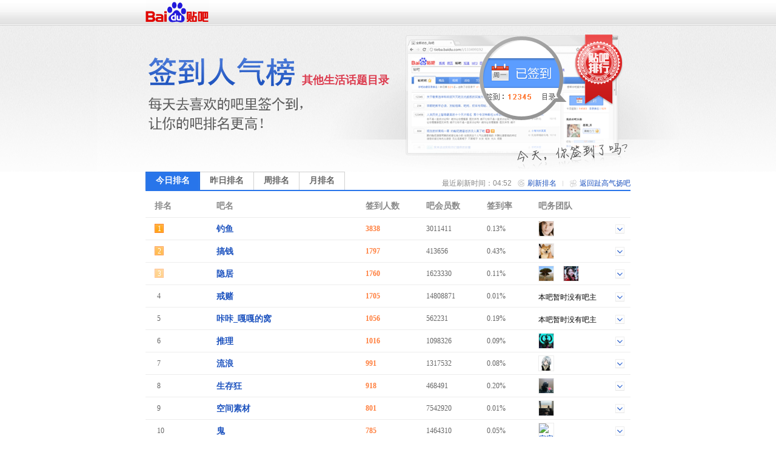

--- FILE ---
content_type: text/html; charset=GBK
request_url: https://wefan.baidu.com/sign/index?kw=%E8%B6%BE%E9%AB%98%E6%B0%94%E6%89%AC&ie=utf-8
body_size: 5456
content:
<!DOCTYPE html>
<!--STATUS OK-->
<html>
<head>
<meta charset="gbk">
<title>贴吧排行榜 </title>
<link rel="shortcut icon" href="//tb2.bdstatic.com/tb/favicon.ico" />
<link rel="apple-touch-icon" href="http://tb2.bdstatic.com/tb/wap/img/touch.png" />
<!--[if lt IE 9]>
<script language="javascript">
(function(){
var tags = ['header','footer','figure','figcaption','details','summary','hgroup','nav','aside','article','section','mark','abbr','meter','output','progress','time','video','audio','canvas','dialog'];
for(var i=tags.length - 1;i>-1;i--){ document.createElement(tags[i]);}
})();
</script>
<![endif]-->
<style>
header,footer,section,article,aside,nav,figure{display:block;margin:0;padding:0;border:0;}
</style>
<script>
var _VERSION = null;
</script>
<link rel="stylesheet" href="//tieba.baidu.com/tb/static-global/style/tb_common.css?v=1.0" />
<script src="//tb1.bdstatic.com/tb/js/Fe.js?v=6.0" ></script><link rel="stylesheet" href="//tieba.baidu.com/tb/static-global/style/tb_common_lazy.css?v=1.0" /><link rel="stylesheet" href="//tieba.baidu.com/tb/static-global/style/tb_ui.css?v=1.0" /><script src="//tieba.baidu.com/tb/static-global/lib/tb_lib.js?v=1.1" ></script><script src="//tieba.baidu.com/tb/static-member/js/common_logic_frozen.js?v=1.2" ></script><script src="//tieba.baidu.com/tb/static-global/lib/tb_ui.js?v=1.0" ></script><link id="css_head_0" href="//tb1.bdstatic.com/tb/static-sign/style/rank.css?v=20220413" type="text/css" rel="stylesheet"/>
<script type="text/javascript">
var PageData = {
'tbs' : "",
'pid' : '',
'page_id' : 0,
'page' : 'rank',
'user' : {"is_login":false,"id":0,"ip":0,"name":"","email":"","mobilephone":"","no_un":0,"portrait":"","itieba_portrait":"","passapi":{"time":"1769979166","token":"e7f42f351f8efa417647cd969f873097"}}};
PageData.user.name_url = "";
var Env = {};
Env.server_time = 1769979166000;
var TbConf = {
'domain' : {"TB_STATIC":"http://static.tieba.baidu.com/","TB":"http://tieba.baidu.com/","PASSPORT":"http://passport.baidu.com/","MSG":"http://msg.baidu.com/","SPACE":"http://hi.baidu.com/","UFACE":"http://tb.himg.baidu.com/","IMGSRC":"http://imgsrc.baidu.com/","ZYQ_AD":"http://a.baidu.com/","ZYQ_SMALL_PIC":"http://imgsrc.baidu.com/forum/abpic/item/","TB_UPLOAD":"http://upload.tieba.baidu.com/","TB_STATIC_NEW":"//tb1.bdstatic.com/"}};
var Tbs = null;
</script>
</head>
<body>
<div class="top">
    <div>
          <a href="https://tieba.baidu.com/index.html" target="_blank"><img style="vertical-align:bottom;border-width:0" alt="贴吧首页" src="//tb2.bdstatic.com/tb/static-member/html/logo.png" /></a>
    </div>
</div>

<div class="head">
    <div class="rd_head_img">
        <div class="rd_dirname_wrapper"><div class="rd_dirname">其他生活话题目录</div></div>
        <div class="rd_eoln"></div>
    </div>
</div>
<div class="content ">
        <div class="sign_rank_tab clearfix">
        <div class="subtab sign_rank_today sign_rank_tab_focus"><a href="/sign/index?kw=%D6%BA%B8%DF%C6%F8%D1%EF&type=0&pn=1"><div>今日排名</div></a></div>
        
        <div class="subtab sign_rank_yesterday"><a href="/sign/index?kw=%D6%BA%B8%DF%C6%F8%D1%EF&type=1&pn=1"><div>昨日排名</div></a></div>        <div class="subtab sign_rank_week"><a href="/sign/index?kw=%D6%BA%B8%DF%C6%F8%D1%EF&type=2&pn=1"><div>周排名</div></a></div>        <div class="subtab sign_rank_month"><a href="/sign/index?kw=%D6%BA%B8%DF%C6%F8%D1%EF&type=3&pn=1"><div>月排名</div></a></div>        <div class="return_link"><a href="/f?kw=%D6%BA%B8%DF%C6%F8%D1%EF">返回趾高气扬吧</a></div>
        <div class="returnbtn"></div>
        <div class="return_sepataror"></div>
                <div class="refresh_link"><a href="#">刷新排名</a></div>
        <div class="refreshbtn"></div>
                <div class="return_time">最近刷新时间：04:52</div>
    </div>
        <div class="sign_rank_table">
        <table border="0" cellSpacing="0" cellPadding="0">
            <tr>
                <th class="pl_15" width="102">排名</th>
                <th width="246">吧名</th>
                <th width="100">签到人数</th>
                <th width="100">吧会员数</th>
                <th width="85" title="签到数与会员数的比率">签到率</th>
                <th>吧务团队</th>
            </tr>

                        <tr class="j_rank_row ">
                <td class="rank_index"><div class="rank_index_icon icon_1">1</div></td>
                <td class="forum_name"><a target="_blank" href="http://tieba.baidu.com/f?kw=%B5%F6%D3%E3">钓鱼</a></td>
                <td class="forum_sign_num">3838</td>
                <td class="forum_member">3011411</td>
                <td class="forum_sign_rate">0.13%</td>
                <td class="forum_sign_manager clearfix">
                                        <div class="manager_icon "><a target="_blank" href="http://tieba.baidu.com/i/sys/jump?un=围城一人"><img title="围城一人" height="24" width="24" src="https://gss0.bdstatic.com/6LZ1dD3d1sgCo2Kml5_Y_D3/sys/portrait/item/99a5cea7b3c7d2bbc8cb2423" /></a></div>
                                                            <div data-fname="%B5%F6%D3%E3" class="icon_down"></div>
                </td>
            </tr>
                        <tr class="j_rank_row ">
                <td class="rank_index"><div class="rank_index_icon icon_2">2</div></td>
                <td class="forum_name"><a target="_blank" href="http://tieba.baidu.com/f?kw=%B8%E3%C7%AE">搞钱</a></td>
                <td class="forum_sign_num">1797</td>
                <td class="forum_member">413656</td>
                <td class="forum_sign_rate">0.43%</td>
                <td class="forum_sign_manager clearfix">
                                        <div class="manager_icon "><a target="_blank" href="http://tieba.baidu.com/i/sys/jump?un=Distance彡baby"><img title="Distance彡baby" height="24" width="24" src="https://gss0.bdstatic.com/6LZ1dD3d1sgCo2Kml5_Y_D3/sys/portrait/item/877044697374616e6365e1ea62616279077c" /></a></div>
                                                            <div data-fname="%B8%E3%C7%AE" class="icon_down"></div>
                </td>
            </tr>
                        <tr class="j_rank_row ">
                <td class="rank_index"><div class="rank_index_icon icon_3">3</div></td>
                <td class="forum_name"><a target="_blank" href="http://tieba.baidu.com/f?kw=%D2%FE%BE%D3">隐居</a></td>
                <td class="forum_sign_num">1760</td>
                <td class="forum_member">1623330</td>
                <td class="forum_sign_rate">0.11%</td>
                <td class="forum_sign_manager clearfix">
                                        <div class="manager_icon "><a target="_blank" href="http://tieba.baidu.com/i/sys/jump?un=sxtywhk"><img title="sxtywhk" height="24" width="24" src="https://gss0.bdstatic.com/6LZ1dD3d1sgCo2Kml5_Y_D3/sys/portrait/item/ad957378747977686bd903" /></a></div>
                                        <div class="manager_icon ml_15"><a target="_blank" href="http://tieba.baidu.com/i/sys/jump?un=周家有囡叫大懒"><img title="周家有囡叫大懒" height="24" width="24" src="https://gss0.bdstatic.com/6LZ1dD3d1sgCo2Kml5_Y_D3/sys/portrait/item/48b7d6dcbcd2d3d0e0efbdd0b4f3c0c11c37" /></a></div>
                                                            <div data-fname="%D2%FE%BE%D3" class="icon_down"></div>
                </td>
            </tr>
                        <tr class="j_rank_row ">
                <td class="rank_index"><div class="rank_index_icon icon_">4</div></td>
                <td class="forum_name"><a target="_blank" href="http://tieba.baidu.com/f?kw=%BD%E4%B6%C4">戒赌</a></td>
                <td class="forum_sign_num">1705</td>
                <td class="forum_member">14808871</td>
                <td class="forum_sign_rate">0.01%</td>
                <td class="forum_sign_manager clearfix">
                                        <div class="no_bawu">本吧暂时没有吧主</div>                    <div data-fname="%BD%E4%B6%C4" class="icon_down"></div>
                </td>
            </tr>
                        <tr class="j_rank_row ">
                <td class="rank_index"><div class="rank_index_icon icon_">5</div></td>
                <td class="forum_name"><a target="_blank" href="http://tieba.baidu.com/f?kw=%DF%C7%DF%C7_%B8%C2%B8%C2%B5%C4%CE%D1">咔咔_嘎嘎的窝</a></td>
                <td class="forum_sign_num">1056</td>
                <td class="forum_member">562231</td>
                <td class="forum_sign_rate">0.19%</td>
                <td class="forum_sign_manager clearfix">
                                        <div class="no_bawu">本吧暂时没有吧主</div>                    <div data-fname="%DF%C7%DF%C7_%B8%C2%B8%C2%B5%C4%CE%D1" class="icon_down"></div>
                </td>
            </tr>
                        <tr class="j_rank_row ">
                <td class="rank_index"><div class="rank_index_icon icon_">6</div></td>
                <td class="forum_name"><a target="_blank" href="http://tieba.baidu.com/f?kw=%CD%C6%C0%ED">推理</a></td>
                <td class="forum_sign_num">1016</td>
                <td class="forum_member">1098326</td>
                <td class="forum_sign_rate">0.09%</td>
                <td class="forum_sign_manager clearfix">
                                        <div class="manager_icon "><a target="_blank" href="http://tieba.baidu.com/i/sys/jump?un=炽焰灬至尊"><img title="炽焰灬至尊" height="24" width="24" src="https://gss0.bdstatic.com/6LZ1dD3d1sgCo2Kml5_Y_D3/sys/portrait/item/fc38b3e3d1e6ece1d6c1d7f02b0d" /></a></div>
                                                            <div data-fname="%CD%C6%C0%ED" class="icon_down"></div>
                </td>
            </tr>
                        <tr class="j_rank_row ">
                <td class="rank_index"><div class="rank_index_icon icon_">7</div></td>
                <td class="forum_name"><a target="_blank" href="http://tieba.baidu.com/f?kw=%C1%F7%C0%CB">流浪</a></td>
                <td class="forum_sign_num">991</td>
                <td class="forum_member">1317532</td>
                <td class="forum_sign_rate">0.08%</td>
                <td class="forum_sign_manager clearfix">
                                        <div class="manager_icon "><a target="_blank" href="http://tieba.baidu.com/i/sys/jump?un=真灵青鸟"><img title="真灵青鸟" height="24" width="24" src="https://gss0.bdstatic.com/6LZ1dD3d1sgCo2Kml5_Y_D3/sys/portrait/item/815dd5e6c1e9c7e0c4f10535" /></a></div>
                                                            <div data-fname="%C1%F7%C0%CB" class="icon_down"></div>
                </td>
            </tr>
                        <tr class="j_rank_row ">
                <td class="rank_index"><div class="rank_index_icon icon_">8</div></td>
                <td class="forum_name"><a target="_blank" href="http://tieba.baidu.com/f?kw=%C9%FA%B4%E6%BF%F1">生存狂</a></td>
                <td class="forum_sign_num">918</td>
                <td class="forum_member">468491</td>
                <td class="forum_sign_rate">0.20%</td>
                <td class="forum_sign_manager clearfix">
                                        <div class="manager_icon "><a target="_blank" href="http://tieba.baidu.com/i/sys/jump?un=haimu1992"><img title="haimu1992" height="24" width="24" src="https://gss0.bdstatic.com/6LZ1dD3d1sgCo2Kml5_Y_D3/sys/portrait/item/87d56861696d75313939322009" /></a></div>
                                                            <div data-fname="%C9%FA%B4%E6%BF%F1" class="icon_down"></div>
                </td>
            </tr>
                        <tr class="j_rank_row ">
                <td class="rank_index"><div class="rank_index_icon icon_">9</div></td>
                <td class="forum_name"><a target="_blank" href="http://tieba.baidu.com/f?kw=%BF%D5%BC%E4%CB%D8%B2%C4">空间素材</a></td>
                <td class="forum_sign_num">801</td>
                <td class="forum_member">7542920</td>
                <td class="forum_sign_rate">0.01%</td>
                <td class="forum_sign_manager clearfix">
                                        <div class="manager_icon "><a target="_blank" href="http://tieba.baidu.com/i/sys/jump?un=存封室"><img title="存封室" height="24" width="24" src="https://gss0.bdstatic.com/6LZ1dD3d1sgCo2Kml5_Y_D3/sys/portrait/item/f33fb4e6b7e2cad208a5" /></a></div>
                                                            <div data-fname="%BF%D5%BC%E4%CB%D8%B2%C4" class="icon_down"></div>
                </td>
            </tr>
                        <tr class="j_rank_row ">
                <td class="rank_index"><div class="rank_index_icon icon_">10</div></td>
                <td class="forum_name"><a target="_blank" href="http://tieba.baidu.com/f?kw=%B9%ED">鬼</a></td>
                <td class="forum_sign_num">785</td>
                <td class="forum_member">1464310</td>
                <td class="forum_sign_rate">0.05%</td>
                <td class="forum_sign_manager clearfix">
                                        <div class="manager_icon "><a target="_blank" href="http://tieba.baidu.com/i/sys/jump?un=安安_ss"><img title="安安_ss" height="24" width="24" src="https://gss0.bdstatic.com/6LZ1dD3d1sgCo2Kml5_Y_D3/sys/portrait/item/cc2eb0b2b0b25f7373fc0a" /></a></div>
                                                            <div data-fname="%B9%ED" class="icon_down"></div>
                </td>
            </tr>
                        <tr class="j_rank_row ">
                <td class="rank_index"><div class="rank_index_icon icon_">11</div></td>
                <td class="forum_name"><a target="_blank" href="http://tieba.baidu.com/f?kw=%D0%A3%BB%A8">校花</a></td>
                <td class="forum_sign_num">750</td>
                <td class="forum_member">4891786</td>
                <td class="forum_sign_rate">0.02%</td>
                <td class="forum_sign_manager clearfix">
                                        <div class="no_bawu">本吧暂时没有吧主</div>                    <div data-fname="%D0%A3%BB%A8" class="icon_down"></div>
                </td>
            </tr>
                        <tr class="j_rank_row ">
                <td class="rank_index"><div class="rank_index_icon icon_">12</div></td>
                <td class="forum_name"><a target="_blank" href="http://tieba.baidu.com/f?kw=%BC%D2%C0%EF%B6%D7">家里蹲</a></td>
                <td class="forum_sign_num">691</td>
                <td class="forum_member">970759</td>
                <td class="forum_sign_rate">0.07%</td>
                <td class="forum_sign_manager clearfix">
                                        <div class="manager_icon "><a target="_blank" href="http://tieba.baidu.com/i/sys/jump?un=简越公子"><img title="简越公子" height="24" width="24" src="https://gss0.bdstatic.com/6LZ1dD3d1sgCo2Kml5_Y_D3/sys/portrait/item/b14dbcf2d4bdb9abd7d39d07" /></a></div>
                                                            <div data-fname="%BC%D2%C0%EF%B6%D7" class="icon_down"></div>
                </td>
            </tr>
                        <tr class="j_rank_row ">
                <td class="rank_index"><div class="rank_index_icon icon_">13</div></td>
                <td class="forum_name"><a target="_blank" href="http://tieba.baidu.com/f?kw=%B1%AC%D5%D5">爆照</a></td>
                <td class="forum_sign_num">667</td>
                <td class="forum_member">5645882</td>
                <td class="forum_sign_rate">0.01%</td>
                <td class="forum_sign_manager clearfix">
                                        <div class="manager_icon "><a target="_blank" href="http://tieba.baidu.com/i/sys/jump?un=Mele0080_"><img title="Mele0080_" height="24" width="24" src="https://gss0.bdstatic.com/6LZ1dD3d1sgCo2Kml5_Y_D3/sys/portrait/item/bb694d656c65303038305f0000" /></a></div>
                                                            <div data-fname="%B1%AC%D5%D5" class="icon_down"></div>
                </td>
            </tr>
                        <tr class="j_rank_row ">
                <td class="rank_index"><div class="rank_index_icon icon_">14</div></td>
                <td class="forum_name"><a target="_blank" href="http://tieba.baidu.com/f?kw=%BB%B5%BA%A2%D7%D3">坏孩子</a></td>
                <td class="forum_sign_num">650</td>
                <td class="forum_member">490661</td>
                <td class="forum_sign_rate">0.13%</td>
                <td class="forum_sign_manager clearfix">
                                        <div class="manager_icon "><a target="_blank" href="http://tieba.baidu.com/i/sys/jump?un=尸香"><img title="尸香" height="24" width="24" src="https://gss0.bdstatic.com/6LZ1dD3d1sgCo2Kml5_Y_D3/sys/portrait/item/86eecaaccfe3f116" /></a></div>
                                                            <div data-fname="%BB%B5%BA%A2%D7%D3" class="icon_down"></div>
                </td>
            </tr>
                        <tr class="j_rank_row ">
                <td class="rank_index"><div class="rank_index_icon icon_">15</div></td>
                <td class="forum_name"><a target="_blank" href="http://tieba.baidu.com/f?kw=%CD%F8%C3%FB">网名</a></td>
                <td class="forum_sign_num">592</td>
                <td class="forum_member">2593945</td>
                <td class="forum_sign_rate">0.02%</td>
                <td class="forum_sign_manager clearfix">
                                        <div class="manager_icon "><a target="_blank" href="http://tieba.baidu.com/i/sys/jump?un=DasBesteen"><img title="DasBesteen" height="24" width="24" src="https://gss0.bdstatic.com/6LZ1dD3d1sgCo2Kml5_Y_D3/sys/portrait/item/91d94461734265737465656e0780" /></a></div>
                                                            <div data-fname="%CD%F8%C3%FB" class="icon_down"></div>
                </td>
            </tr>
                        <tr class="j_rank_row ">
                <td class="rank_index"><div class="rank_index_icon icon_">16</div></td>
                <td class="forum_name"><a target="_blank" href="http://tieba.baidu.com/f?kw=%B3%D4%BB%F5">吃货</a></td>
                <td class="forum_sign_num">548</td>
                <td class="forum_member">2054984</td>
                <td class="forum_sign_rate">0.03%</td>
                <td class="forum_sign_manager clearfix">
                                        <div class="manager_icon "><a target="_blank" href="http://tieba.baidu.com/i/sys/jump?un=那年的情谊永恒"><img title="那年的情谊永恒" height="24" width="24" src="https://gss0.bdstatic.com/6LZ1dD3d1sgCo2Kml5_Y_D3/sys/portrait/item/24f6c4c7c4eab5c4c7e9d2ead3c0bae3c4a0" /></a></div>
                                                            <div data-fname="%B3%D4%BB%F5" class="icon_down"></div>
                </td>
            </tr>
                        <tr class="j_rank_row ">
                <td class="rank_index"><div class="rank_index_icon icon_">17</div></td>
                <td class="forum_name"><a target="_blank" href="http://tieba.baidu.com/f?kw=%D7%AC">赚</a></td>
                <td class="forum_sign_num">533</td>
                <td class="forum_member">1594473</td>
                <td class="forum_sign_rate">0.03%</td>
                <td class="forum_sign_manager clearfix">
                                        <div class="manager_icon "><a target="_blank" href="http://tieba.baidu.com/i/sys/jump?un=jiujieqian"><img title="jiujieqian" height="24" width="24" src="https://gss0.bdstatic.com/6LZ1dD3d1sgCo2Kml5_Y_D3/sys/portrait/item/5cb26a69756a69657169616e3378" /></a></div>
                                                            <div data-fname="%D7%AC" class="icon_down"></div>
                </td>
            </tr>
                        <tr class="j_rank_row ">
                <td class="rank_index"><div class="rank_index_icon icon_">18</div></td>
                <td class="forum_name"><a target="_blank" href="http://tieba.baidu.com/f?kw=%C1%C4%CC%EC">聊天</a></td>
                <td class="forum_sign_num">523</td>
                <td class="forum_member">1260879</td>
                <td class="forum_sign_rate">0.04%</td>
                <td class="forum_sign_manager clearfix">
                                        <div class="manager_icon "><a target="_blank" href="http://tieba.baidu.com/i/sys/jump?un=不要放弃自由"><img title="不要放弃自由" height="24" width="24" src="https://gss0.bdstatic.com/6LZ1dD3d1sgCo2Kml5_Y_D3/sys/portrait/item/5c91b2bbd2aab7c5c6fad7d4d3c9a501" /></a></div>
                                                            <div data-fname="%C1%C4%CC%EC" class="icon_down"></div>
                </td>
            </tr>
                        <tr class="j_rank_row ">
                <td class="rank_index"><div class="rank_index_icon icon_">19</div></td>
                <td class="forum_name"><a target="_blank" href="http://tieba.baidu.com/f?kw=%CA%D6%B0%EC%C2%F2%C2%F4">手办买卖</a></td>
                <td class="forum_sign_num">512</td>
                <td class="forum_member">241367</td>
                <td class="forum_sign_rate">0.21%</td>
                <td class="forum_sign_manager clearfix">
                                        <div class="manager_icon "><a target="_blank" href="http://tieba.baidu.com/i/sys/jump?un=鲜花铠甲的主子"><img title="鲜花铠甲的主子" height="24" width="24" src="https://gss0.bdstatic.com/6LZ1dD3d1sgCo2Kml5_Y_D3/sys/portrait/item/cba3cfcabba8eef8bcd7b5c4d6f7d7d35ac0" /></a></div>
                                                            <div data-fname="%CA%D6%B0%EC%C2%F2%C2%F4" class="icon_down"></div>
                </td>
            </tr>
                        <tr class="j_rank_row ">
                <td class="rank_index"><div class="rank_index_icon icon_">20</div></td>
                <td class="forum_name"><a target="_blank" href="http://tieba.baidu.com/f?kw=ufo">ufo</a></td>
                <td class="forum_sign_num">494</td>
                <td class="forum_member">323744</td>
                <td class="forum_sign_rate">0.15%</td>
                <td class="forum_sign_manager clearfix">
                                        <div class="manager_icon "><a target="_blank" href="http://tieba.baidu.com/i/sys/jump?un=zhaoyouqibaby"><img title="zhaoyouqibaby" height="24" width="24" src="https://gss0.bdstatic.com/6LZ1dD3d1sgCo2Kml5_Y_D3/sys/portrait/item/b28e7a68616f796f757169626162792957" /></a></div>
                                                            <div data-fname="ufo" class="icon_down"></div>
                </td>
            </tr>
                    </table>
    </div>
    <div class="pager_container clearfix">
    <div class="pager">
        <div class="pagination"><span class="current">1</span>
<a href="/sign/index?kw=%D6%BA%B8%DF%C6%F8%D1%EF&type=0&pn=2">2</a>
<a href="/sign/index?kw=%D6%BA%B8%DF%C6%F8%D1%EF&type=0&pn=3">3</a>
<a href="/sign/index?kw=%D6%BA%B8%DF%C6%F8%D1%EF&type=0&pn=4">4</a>
<a href="/sign/index?kw=%D6%BA%B8%DF%C6%F8%D1%EF&type=0&pn=5">5</a>
<a href="/sign/index?kw=%D6%BA%B8%DF%C6%F8%D1%EF&type=0&pn=6">6</a>
<a href="/sign/index?kw=%D6%BA%B8%DF%C6%F8%D1%EF&type=0&pn=7">7</a>
<a href="/sign/index?kw=%D6%BA%B8%DF%C6%F8%D1%EF&type=0&pn=8">8</a>
<a href="/sign/index?kw=%D6%BA%B8%DF%C6%F8%D1%EF&type=0&pn=9">9</a>
<a href="/sign/index?kw=%D6%BA%B8%DF%C6%F8%D1%EF&type=0&pn=10">10</a>
<a href="/sign/index?kw=%D6%BA%B8%DF%C6%F8%D1%EF&type=0&pn=2">下一页</a>
<a href="/sign/index?kw=%D6%BA%B8%DF%C6%F8%D1%EF&type=0&pn=215">尾页</a>
</div>    </div>
    </div>
</div>
<div class="help_zone">
    <div class="help_title"><p>帮助中心</p></div>
    <div class="help_txt">
        <p class="font_b">贴吧排行榜是什么？</p>
        <p>贴吧排行榜是以贴吧目录为单位，以各吧每日签到人数为排名标准的官方排行榜。一个吧在贴吧排行榜中的位置反映了这个吧在本目录下的人气水平和影响力。</p>
        <p>&nbsp;</p>
        <p class="font_b">我想帮本吧快速提升排名，该怎么做？</p>
        <p>每天来吧里签到，在吧里多留下有价值的内容，积极和吧友讨论，就可以提升本吧的活跃度和影响力，吸引更多吧友来签到喔~也可以直接邀请你的朋友们来本吧签到，帮你喜欢的吧提升排名！</p>
    </div>
</div>
<div id="footer">                                                                                                         
	<span>&copy;<script>document.write(new Date().getFullYear());</script> Baidu</span>
	<a target="_blank" href="/tb/eula.html">贴吧协议</a>
	<span>|</span>
	<a target="_blank" href="/贴吧意见反馈">意见反馈</a>
	<span>|</span>
	<a target="_blank" href="/tb/zt/declare/">收费删贴警示</a>
</div>
<script type="text/template" id="tpl_manager" >
<#macro manager data>

<table class="manager_list" cellspacing="0" cellpadding="0" border="0" width="100%">
<#if (data.owners.length > 0)>
<tr valign="top">
<td class="managet_txt" width="70">吧&nbsp;&nbsp;&nbsp;&nbsp;主：</td>
<td class="mc_list">
<#list data.owners as list>
<a href="/i/sys/jump?un=${list.user.user_name}" target="_blank">${list.user.user_name}</a>&nbsp;
</#list>
</td>
</tr>
</#if>

<#if (data.managers.length > 0)>
<tr valign="top">
<td class="managet_txt" >小&nbsp;吧&nbsp;主：</td>
<td class="mc_list">
<#list data.managers as list>
<a href="/i/sys/jump?un=${list.user.user_name}" target="_blank">${list.user.user_name}</a>&nbsp;
</#list>
</td>
</tr>
</#if>

<#if (data.picediters.length > 0)>
<tr valign="top">
<td class="managet_txt" >图片小编：</td>
<td class="mc_list">
<#list data.picediters as list>
<a href="/i/sys/jump?un=${list.user.user_name}" target="_blank">${list.user.user_name}</a>&nbsp;
</#list>
</td>
</tr>
</#if>

<#if (data.videoediters.length > 0)>
<tr valign="top">
<td class="managet_txt" >视频小编：</td>
<td class="mc_list">
<#list data.videoediters as list>
<a href="/i/sys/jump?un=${list.user.user_name}" target="_blank">${list.user.user_name}</a>&nbsp;
</#list>
</td>
</tr>
</#if>


<#if (data.owners.length <= 0&&data.managers.length <= 0&&data.picediters.length <= 0&&data.videoediters.length <= 0)>
<tr>
    <td class="color_gr" colspan="2">本吧暂时没有吧务团队哦</td>
</tr>
</#if>
</table>
</#macro>
</script><script>
    PageData.sign_info = {"errno":0,"errmsg":"success","user_info":[],"forum_info":{"is_on":true,"is_filter":false,"forum_info":{"forum_id":22225129,"level_1_dir_name":"其他生活话题"},"current_rank_info":{"sign_count":0,"member_count":9395,"sign_rank":0,"dir_rate":"0.1"},"level_1_dir_name":"生活","level_2_dir_name":"其他生活话题","yesterday_rank_info":{"sign_count":0,"member_count":0,"sign_rank":0,"dir_rate":"0.1"},"weekly_rank_info":{"sign_count":0,"member_count":0,"sign_rank":0},"monthly_rank_info":{"sign_count":0,"member_count":0,"sign_rank":0}}};
                        var bds_config = {'bdText':"我喜欢的“趾高气扬吧”今天在贴吧其他生活话题目录下排名第0，击败了99.9%的贴吧！快来围观吧哇哈哈~~"};
            </script>
<script type="text/javascript" id="bdshare_js" data="type=tools&amp;uid=105791" ></script>
<script id="js_foot_0" src="//tb1.bdstatic.com/tb/static-sign/js/rank.js?v=20220413" type="text/javascript"></script>
<script id="js_foot_1" src="//tb1.bdstatic.com/tb/static-sign/js/easytemplate.js?v=20220413" type="text/javascript"></script>
<script>

</script><!-- [!MARK][DO NOT DEL]IMPORTANT LOGI -->
<!-- [!MARK][DO NOT DEL]NORMAL LOGIC -->
<!-- [!MARK][DO NOT DEL]OPTIONAL LOGIC -->
</body>
</html>
